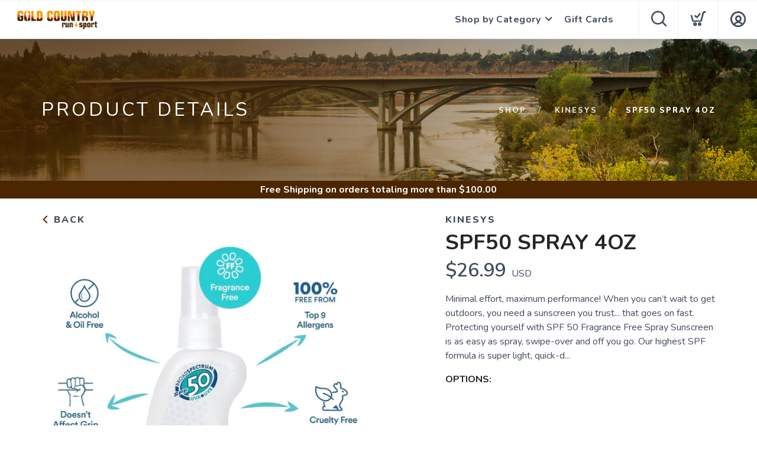

--- FILE ---
content_type: text/css; charset=UTF-8
request_url: https://shop.goldcountryrunandsport.com/assets/branding/shop.goldcountryrunandsport.com/branding.css?v=1.0.5
body_size: 104
content:
/** Custom Styles for Running Store Demo **/
.logo {
    max-height: 42px;
}

@media all and (max-width: 767px) {
   .logo {
       max-height: 32px;
   }
}

  a.slidermore {
    color: #252525!important;
    background: #ffffff!important;
  }

@supports ((-webkit-backdrop-filter: saturate(180%) blur(20px)) or (backdrop-filter: saturate(180%) blur(20px))) {
  a.slidermore {
    color: #252525!important;
    background: #ffffff!important;
  }
}
